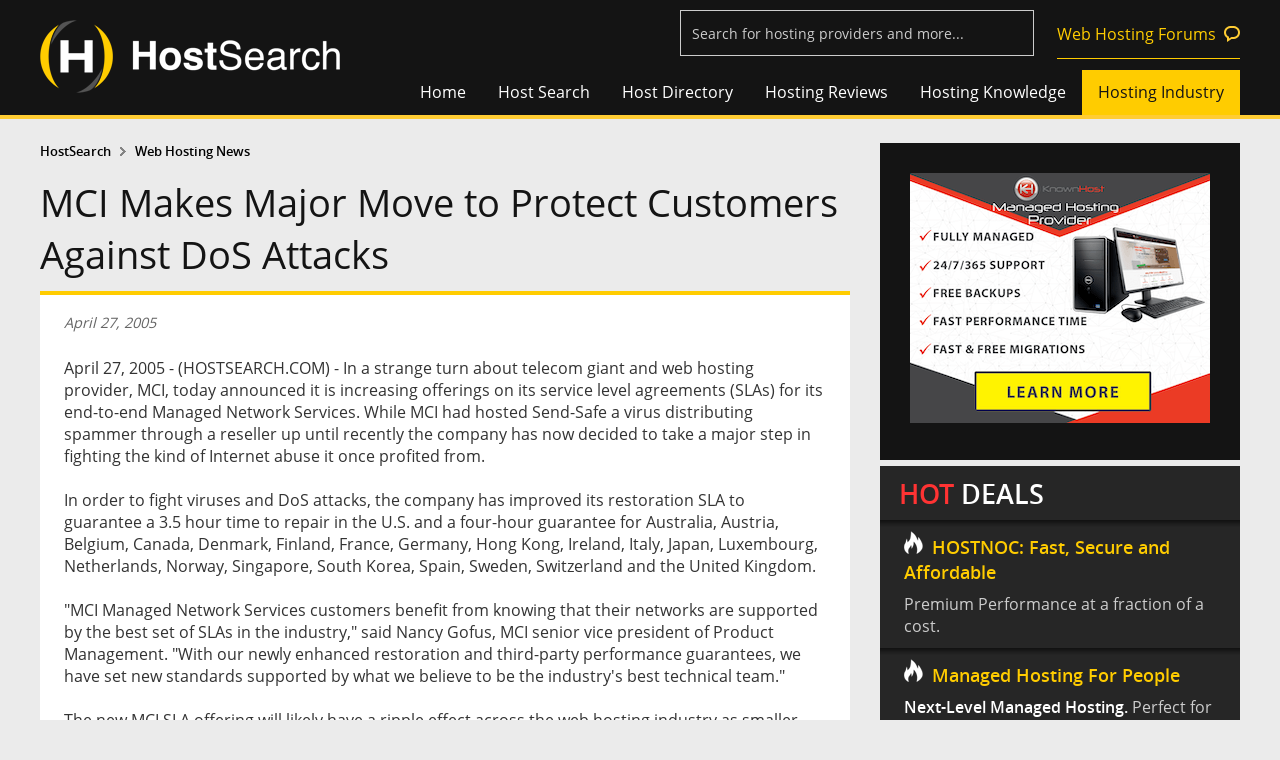

--- FILE ---
content_type: text/html
request_url: https://www.hostsearch.com/news/mci-makes-major-move-to-protect-customers-against-dos-attacks.asp
body_size: 10389
content:

<!DOCTYPE html>

<html>
<head>
	<meta http-equiv="Content-Type" content="text/html; charset=utf-8" />
	<title>Web Hosting News - MCI Makes Major Move to Protect Customers Against DoS Attacks</title>
	<meta name="Description" content=" In a strange turn about telecom giant and web hosting provider, MCI, today announced it is increasing offerings on its service level agreements (SLAs)...">
	<meta name="Keywords" content="mci">

	
<meta name="viewport" content="width=device-width, initial-scale=1">
<link rel="shortcut icon" href="/favicon.ico">


	<LINK REL="stylesheet" TYPE="text/css" HREF="/style2.css">

<link href="/normalize2.css" rel="stylesheet" type="text/css" />
<link href="/responsive2.css" rel="stylesheet" type="text/css" /><!-- Global site tag (gtag.js) - Google Analytics -->
<script async src="https://www.googletagmanager.com/gtag/js?id=UA-364424-1"></script>
<script>
  window.dataLayer = window.dataLayer || [];
  function gtag(){dataLayer.push(arguments);}
  gtag('js', new Date());

  gtag('config', 'UA-364424-1');
</script>


<script type="text/javascript" src="/html5.js"></script>
<script type="text/javascript">
(function(){if(!/*@cc_on!@*/0)return;var e = "abbr,article,aside,audio,bb,canvas,datagrid,datalist,details,dialog,eventsource,figure,footer,header,hgroup,mark,menu,meter,nav,output,progress,section,time,video".split(','),i=e.length;while(i--){document.createElement(e[i])}})()
</script>
	<script language="JavaScript" src="/inc_news_comment.js"></script>

	<meta property="og:title" content="Web Hosting News - MCI Makes Major Move to Protect Customers Against DoS Attacks" />
	<meta property="og:type" content="article" />
	<meta property="og:description" content=" In a strange turn about telecom giant and web hosting provider, MCI, today announced it is increasing offerings on its service level agreements (SLAs)..." />
	<meta property="og:url" content="https://www.hostsearch.com/news/mci-makes-major-move-to-protect-customers-against-dos-attacks.asp" />
	<meta property="og:image" content="" />
	<meta property="og:site_name" content="" />
	<meta property="fb:app_id" content="228680623827395" />
</head>

<body>
  

<header class="main-head">
	<div class="fix-width">
    	<a href="/"><div class="logo">
        	<img src="/images_new/hostsearch-logo.png" alt="HostSearch.com - helping  you find a home for your web site">
        </div></a>
		<div class="shownav"><span></span><span></span><span></span></div>
        <div class="top-utility"><form name="frmSearch3" id="frmSearch3" action="/search_results_s.asp" method="post"> 
			<input type="text" name="company_name3" id="company_name3" class="watermark" title="Search for hosting providers and more...">
			<input type="hidden" id="companies_id3" name="companies_id3" />
 			<input type="Hidden" name="SearchByCompanyName" value="1">
			<input id="FindCompanyName3" type="hidden" name="company_name">
			<img id="search_bt_company" src="/images/btn_find2.png" alt="Find web hosting" style="display:none;"/>
			<input type="hidden" name="ReadComment" value="Read reviews">
            <a href="https://forums.hostsearch.com/" target="_blank" class="permalink">Web Hosting Forums</a>
      	</form></div>
        <div class="clearfix"></div>
        <nav class="top-nav">
            <ul>
                <li><a href="/" >Home</a></li>
                <li class="sub"><a href="../shared_zone.asp" >Host Search</a>
                	<ul class="sublists">
                    	<li><a href="../shared_zone.asp">Shared Web Hosting</a></li>
                        <li><a href="../vps_zone.asp">VPS Web Hosting</a></li>
                        <li><a href="../dedicated_zone.asp">Dedicated Server</a></li>
                        <li><a href="../reseller_zone.asp">Reseller Web Hosting</a></li>
                        <li><a href="../cloud_zone.asp">Cloud Hosting</a></li>
                        <li><a href="../colocation_zone.asp">Colocation Hosting</a></li>
                        <li><a href="../freehost_zone.asp">Free Hosting</a></li>
                        <li><a href="../guide.asp">HostSearch Guide</a></li>
                    </ul>
                </li>
                <li class="sub"><a href="../web_hosting_directory.asp" >Host Directory</a>
					<ul class="sublists">
                    	<li><a href="../shared_hosting.asp">Shared Hosting</a></li>
						<li><a href="../dedicated_web_hosting.asp">Dedicated Server</a></li>
						<li><a href="../adult_web_hosting.asp">Adult Hosting</a></li>
						<li><a href="../windows_web_hosting.asp">Windows .NET Hosting</a></li>
						<li><a href="../low_cost_web_hosting.asp">Cheap Hosting</a></li>
                        <li><a href="../vps_web_hosting.asp">VPS Hosting</a></li>
                        <li><a href="../cloud_web_hosting.asp">Cloud Hosting</a></li>
                        <li><a href="../reseller_web_hosting.asp">Reseller Hosting</a></li>
						<li><a href="../wordpress-hosting.asp">WordPress Hosting</a></li>
						<!--li><a href="../free-hosting.asp">Free Hosting</a></li-->
                    </ul>
				</li>
                <li><a href="../web-hosting-reviews" >Hosting Reviews</a></li>
                <li class="sub"><a href="../hosting_knowledge.asp" >Hosting Knowledge</a>
					<ul class="sublists">
                    	<li><a href="../articles">Web Hosting Articles</a></li>
                        <li><a href="../q_and_a.asp">Web Hosting FAQs</a></li>
                        <li><a href="../lab.asp">Host Lab</a></li>
                        <li><a href="../webmaster_zone.asp">Webmaster Tools</a></li>
                        <li><a href="https://forums.hostsearch.com/" target="_blank">Web Hosting Forums</a></li>
                    </ul>
				</li>
                <li class="sub"><a href="../hosting_industry.asp"  class="current" >Hosting Industry</a>
					<ul class="sublists">
                    	<li><a href="../web-hosting-news" class="sub_current" >Web Hosting News</a></li>
						<li><a href="http://daily-hosting-news.hostsearch.com/" target="_blank">Daily Web Hosting News</a></li>
                        <li><a href="../web-hosting-interview">Web Hosting Interview</a></li>
                    </ul>
				</li>
            </ul>
        </nav>
    </div>
</header>
<div class="mask"></div>

<!--script language="JavaScript" src="../jquery-1.3.2.js"></script--> 
<!--script language="JavaScript" src="../jquery-1.7.2.min.js"></script-->
<script language="JavaScript" src="../jquery-1.11.5.min.js"></script> 
<script language="JavaScript" src="../jquery-migrate-1.2.1.min.js"></script> 
<link rel="stylesheet" href="/js/jquery-ui-1.11.4.custom/jquery-ui.min.css">
<script type="text/javascript" src="/js/jquery-ui-1.11.4.custom/jquery-ui.min.js"></script>
<script type="text/javascript" src="/js/watermark/tinywatermark.js"></script>
<script type="text/javascript" src="/js/jquery.matchHeight-min.js"></script>
<script language="JavaScript" src="/js_checkinput_newsletter.js"></script>

<script language="javascript"> 
var onsub = false;
var myTimer,tmp_id;
$(function() { 
	/*
	$('.sub').hover(
		function () {
			clearTimeout(myTimer);
			setMask(this);
		}, 
		function () {
			if(!onsub)
			{
				myTimer = setTimeout(function(){                
					clearMask();
				},100);  
			}
		}
	);

	$('.sublists').hover(
		function () {
			clearTimeout(myTimer);
			onsub = true;
		}, 
		function () {
			onsub = false;
		}
	);
	*/

	$('.shownav').click(function () {
		$(this).siblings('.top-nav').fadeToggle('fast','',function(){
			if($(".top-nav").is(':visible')){
				$("body").addClass("clear-scroll");
			}else{
				$("body").removeClass("clear-scroll");	
			}
		});
    });
	
	$('.lists-groupstyle1 > .wrap-style1 > ul > li').matchHeight({byRow: true});
	
	setTimeout(function(){ replaceImg(); }, 5000);
});

function replaceImg()
{
	$('.google_img').each(function () {
		var curSrc = $(this).attr('src');
		$(this).attr('src', curSrc.replace("/google_img/", "/"));
	});
}

function setMask(tmp)
{
	if(tmp_id != tmp)
	{
		$('.tmp_current').removeClass("tmp_current");
		$('.ul_current').removeClass("ul_current");
		$('.sublists').height(0);
		tmp_id = tmp;
	}
	$('.mask').stop().slideDown( "fast" );
	tmp_ul = $(tmp).find('.sublists');
	$(tmp_ul).stop().animate({height:100},200);
	$(tmp_ul).prev().addClass("tmp_current");
	$(tmp_ul).addClass("ul_current");
}

function clearMask()
{
	$('.tmp_current').removeClass("tmp_current");
	$('.mask').stop().slideUp( "fast" );
	$('.sublists').stop().animate({height:0},200, function() {
		// Animation complete.
	});
	$('.ul_current').removeClass("ul_current");
}


				$(document).ready(function() {
					$('.watermark').each(function() {
					  $(this).watermark('watermark', $(this).attr('title'));
					});

					$( "#company_name3" ).keypress(function(e) {
						if(e.which == 13) {
							$("#company_name3").val( $('input[name=company_name3]').val() );
							$("#companies_id3").val( $('input[name=company_name3]').val() );
							$('#FindCompanyName3').val($('input[name=company_name3]').val());
							$('#frmSearch3').submit();
							return false;
						}
					});
			
					$( "#company_name3" ).autocomplete({
					source: function (request, response) {
						$.ajax({
							type: 'GET',
							url: '/getcompanysearch.asp',
							dataType: "json",
							cache: false,
							data: { term: request.term },
							success: function (data) {
								if(data!=''){
									response($.map(data, function (item) {
										return {
											label: item.label,
											val: item.value,
											url: item.url
										};
									}));
								}else{								
									response([{ label: 'No matching results.', val: -1}]);
									return false;
								}
							},
						});
					},
					 
					  minLength: 2,
					  search: function( event, ui) {
						document.getElementById("company_name3").style.backgroundImage = "url(https://www.hostsearch.com/images/ajax-loader-white.gif)";
						document.getElementById("company_name3").style.backgroundPosition = "right center";
						document.getElementById("company_name3").style.backgroundRepeat="no-repeat";
						},
					  focus: function( event, ui ) {
							$( "#company_name3" ).val( ui.item.label );
							document.getElementById("company_name3").style.background="";
							return false;
						},
					  select: function( event, ui ) {
							document.getElementById("company_name3").style.background="";
							if (ui.item.value == 'No matching results.') {
								return false;
							}

							//console.log(ui.item.label + " - " + ui.item.value + " - " + ui.item.val + " - " + ui.item.url + " - ");

							//$("#company_name3").val( ui.item.label );
							//$("#companies_id3").val( ui.item.value );
							//$('#FindCompanyName3').val($('input[name=company_name3]').val());
							//document.location='cloud-company-'+$("#companies_id3").val();
							//$('#frmSearch3').submit();
							location.href=ui.item.url;
							return false;
						},
						close: function( event, ui ) {
							 document.getElementById("company_name3").style.background=""; 
						}
					});
					


					/*$('#search_bt_company').click(function(){
						$('#company_name3').autocomplete('option', 'minLength', 2);						
						$('#company_name3').autocomplete('search', $('#company_name3').val());
						$('#company_name3').autocomplete('close', document.getElementById("company_name3").style.background="");
					});*/

				});


</script>

  <!-- Popular web hosting-->
  <script type="text/javascript">	
// Maintain aspect ratio of #my_div

// Within your document ready function,
// Do an initial resize of #my_div
$(window).load(function(){
	set_div_ratio();
});

// Resize #my_div on browser resize
$(window).resize(function() {
	set_div_ratio();
});

function set_div_ratio()
{
	// Set aspect ratio of #my_div
	var aspect_ratio = 1.782609;

	// Store the jQuery object for future reference
	var my_img = $(".news_detail_images img");
	var my_div = $(".news_detail_images");
	var my_div2 = $(".news_detail_images>.wrap-style1");
	var width_div2 = $(my_div2).width();

	if($(my_img).height() > 0)
	{
		if($(my_img).width() < ($(my_div2).width() / 1.5))
		{
			return false;
		}

		tmp_ratio = $(my_img).height() / $(my_img).width();
		if(tmp_ratio >= aspect_ratio)
		{
			return false;
		}
	}

	//var my_diff = $(my_div).height() - $(my_img).height();
	var padding_bottom = parseFloat($(my_div2).css("padding-bottom"));
	var padding_top = parseFloat($(my_div2).css("padding-top"));

	tmp = Math.round($(my_img).width() / aspect_ratio);

	$(my_div).height( tmp + padding_top);
	$(my_div).css("margin-bottom",padding_bottom);
}
</script>
<div style="height:1.5em;"></div>

  <!-- Popular web hosting-->

  <div class="fix-width" id="pages">
		<section class="column-content">
			<div>
			<!-- Breadcrumbs -->
				<div class="secondary-nav"><ul><li><a href="../"><b>HostSearch</b></a></li><li><a href="../web-hosting-news">Web Hosting News</a></li></ul></div>
			<!-- Breadcrumbs -->

			

			<!-- Topic -->
				<header>
					<h1>MCI Makes Major Move to Protect Customers Against DoS Attacks</h1>
				</header>
			<!-- Topic -->
			</div>

			<div class="wrap-content">
				<!-- Web Hosting Articles -->
				<section class="group-large bg-white">
					<div class="wrap-style1 article_detail">
						<em class="type-small color-softgray">April 27, 2005</em>
						<div id="div_tweetmeme" class="align-r">
	<div class="addthis_inline_share_toolbox"></div>
</div>
<script type="text/javascript" src="//s7.addthis.com/js/300/addthis_widget.js#pubid=ra-5f8f4176a1430e8a"></script>
						<div class="clearfix wrap-y2 line-style2"></div>
					</div>

					

					<div class="wrap-style1 news_detail_text">
						April 27, 2005 - (HOSTSEARCH.COM) - In a strange turn about telecom giant and web hosting provider, MCI, today announced it is increasing offerings on its service level agreements (SLAs) for its end-to-end Managed Network Services. While MCI had hosted Send-Safe a virus distributing spammer through a reseller up until recently the company has now decided to take a major step in fighting the kind of Internet abuse it once profited from.<br><br>In order to fight viruses and DoS attacks, the company has improved its restoration SLA to guarantee a 3.5 hour time to repair in the U.S. and a four-hour guarantee for Australia, Austria, Belgium, Canada, Denmark, Finland, France, Germany, Hong Kong, Ireland, Italy, Japan, Luxembourg, Netherlands, Norway, Singapore, South Korea, Spain, Sweden, Switzerland and the United Kingdom.<br><br>"MCI Managed Network Services customers benefit from knowing that their networks are supported by the best set of SLAs in the industry," said Nancy Gofus, MCI senior vice president of Product Management. "With our newly enhanced restoration and third-party performance guarantees, we have set new standards supported by what we believe to be the industry's best technical team."<br><br>The new MCI SLA offering will likely have a ripple effect across the web hosting industry as smaller companies are forced to try and compete with the telecom giant in order to preserve their customers.<br>
						
		<!--table  cellpadding="1" cellspacing="3" border="0" width="100%">
			<tr>
					<td colspan="2" ><strong>More web hosting news for </strong></td>
			</tr-->

		<!--/table-->
<br><br>

<div id="fb-root"></div>
<script async defer crossorigin="anonymous" src="https://connect.facebook.net/en_US/sdk.js#xfbml=1&version=v3.3"></script>

<div class="fb-comments" data-href="https://www.hostsearch.com/news/mci-makes-major-move-to-protect-customers-against-dos-attacks.asp" data-width="100%" data-numposts="5"></div>

<br><br>

<div id="DivLoading" style="display:none;"><img src="/images/ajaxloading.gif"></div>
<div id="DivRelatedNews"></div>
<script type="text/javascript" src="/includehtml/get_related_news.js"></script>
<script language="javascript">
	window.load=getRelatedNews(3006);
</script>

					</div>
				</section>

				<script language="javascript">
function doSubmit(){
	var oForm = document.frmSearch;
	if (oForm.txtNews.value==""){
		alert("Please enter keyword.")
		oForm.txtNews.focus();
		return false;
	}
	return true;
}
</script>

<section class="group-large bg-white lists-groupstyle1">
	<div class="wrap-style1">
		<h2>Find Web Hosting News</h2>
		<div class="wrap-y1">
			<FORM name="frmSearch" action="/search_results_news.asp" method="get"  onsubmit="return doSubmit();">
				<strong>Search:</strong><br><input type="text" name="zoom_query" size="25">
				<button class="button-style1" name="imageField" >Search</button>
				<INPUT type=hidden value="Read reviews" name=ReadComment2>
			</FORM>
		</div>
		<div class="wrap-y1">
			<strong>Web Hosting News Archive</strong>
			<ul>
			
				<li class="col33"><a href="/news/web-hosting-news-jan-2026.asp">Web Hosting News 2026</a></li>
			
				<li class="col33"><a href="/news/web-hosting-news-jan-2025.asp">Web Hosting News 2025</a></li>
			
				<li class="col33"><a href="/news/web-hosting-news-jan-2024.asp">Web Hosting News 2024</a></li>
			
				<li class="col33"><a href="/news/web-hosting-news-jan-2023.asp">Web Hosting News 2023</a></li>
			
				<li class="col33"><a href="/news/web-hosting-news-jan-2022.asp">Web Hosting News 2022</a></li>
			
				<li class="col33"><a href="/news/web-hosting-news-feb-2021.asp">Web Hosting News 2021</a></li>
			
				<li class="col33"><a href="/news/web-hosting-news-jan-2020.asp">Web Hosting News 2020</a></li>
			
				<li class="col33"><a href="/news/web-hosting-news-jan-2019.asp">Web Hosting News 2019</a></li>
			
				<li class="col33"><a href="/news/web-hosting-news-jan-2018.asp">Web Hosting News 2018</a></li>
			
				<li class="col33"><a href="/news/web-hosting-news-jan-2017.asp">Web Hosting News 2017</a></li>
			
				<li class="col33"><a href="/news/web-hosting-news-jan-2016.asp">Web Hosting News 2016</a></li>
			
				<li class="col33"><a href="/news/web-hosting-news-jan-2015.asp">Web Hosting News 2015</a></li>
			
				<li class="col33"><a href="/news/web-hosting-news-jan-2014.asp">Web Hosting News 2014</a></li>
			
				<li class="col33"><a href="/news/web-hosting-news-jan-2013.asp">Web Hosting News 2013</a></li>
			
				<li class="col33"><a href="/news/web-hosting-news-jan-2012.asp">Web Hosting News 2012</a></li>
			
				<li class="col33"><a href="/news/web-hosting-news-jan-2011.asp">Web Hosting News 2011</a></li>
			
				<li class="col33"><a href="/news/web-hosting-news-jan-2010.asp">Web Hosting News 2010</a></li>
			
				<li class="col33"><a href="/news/web-hosting-news-jan-2009.asp">Web Hosting News 2009</a></li>
			
				<li class="col33"><a href="/news/web-hosting-news-jan-2008.asp">Web Hosting News 2008</a></li>
			
				<li class="col33"><a href="/news/web-hosting-news-jan-2007.asp">Web Hosting News 2007</a></li>
			
				<li class="col33"><a href="/news/web-hosting-news-jan-2006.asp">Web Hosting News 2006</a></li>
			
				<li class="col33"><a href="/news/web-hosting-news-jan-2005.asp">Web Hosting News 2005</a></li>
			
				<li class="col33"><a href="/news/web-hosting-news-jan-2004.asp">Web Hosting News 2004</a></li>
			
				<li class="col33"><a href="/news/web-hosting-news-jan-2003.asp">Web Hosting News 2003</a></li>
			
				<li class="col33"><a href="/news/web-hosting-news-jan-2002.asp">Web Hosting News 2002</a></li>
			
				<li class="col33"><a href="/news/web-hosting-news-jan-2001.asp">Web Hosting News 2001</a></li>
			
				<li class="col33"><a href="/news/web-hosting-news-jan-2000.asp">Web Hosting News 2000</a></li>
			
				<li class="col33"><a href="/news/web-hosting-news-jan-1999.asp">Web Hosting News 1999</a></li>
			
				<li class="col33"><a href="/news/web-hosting-news-may-1998.asp">Web Hosting News 1998</a></li>
			
			</ul>
		</div>
	</div>
</section>


				<!-- Top 3 -->
				
<section class="group-large bg-white top3">
	<div class="wrap-style1">
	<h2>Top 3 Hosts From Our Search</h2>
		<dl>

	<dt><span>1</span><a href="javascript: GoToFooter('23863','141016');" >SatisfyHost</a></dt>

	<dt><span>2</span><a href="javascript: GoToFooter('26445','141016');" >Serverly Server Hosting</a></dt>

	<dt><span>3</span><a href="javascript: GoToFooter('24514','141016');" >Pars Enterprise</a></dt>

		</dl>
	</div>
</section>

				<!-- Top 3 -->
			</div>
		</section>

		<section class="right-blog">
			<div class="module-right">
        
        	<![base64]>

			<div id="inc_right_ads">			<section class="bg-dark banner-right">
            	<ul>
                	<li><A target="_blank" HREF="https://www.hostsearch.com/adtop/go/redirect.asp?D=1/28/2026&File=10961&timestamp=33212965&LinkId="><IMG SRC="https://www.hostsearch.com/creative/knownhost/300x250Banner.png" width="300" height="250" border="0" Alt=""></A></li>
                </ul>
            </section>
            
            <![base64]>
            
            <section class="hot-deal">
            	<h2><strong>HOT</strong> DEALS</h2>
				<article><a target="_blank" href="https://www.hostsearch.com/adtop/go/redirect.asp?D=1/28/2026&File=11181&timestamp=2269366211181&LinkId="><h5>HOSTNOC: Fast, Secure and Affordable</h5><p>Premium Performance at a fraction of a cost. 

</p></a></article><article><a target="_blank" href="https://www.hostsearch.com/adtop/go/redirect.asp?D=1/28/2026&File=11191&timestamp=1061126711191&LinkId="><h5>Managed Hosting For People</h5><p><strong>Next-Level Managed Hosting.</strong> Perfect for beginners, built for professionals!</p></a></article><article><a target="_blank" href="https://www.hostsearch.com/adtop/go/redirect.asp?D=1/28/2026&File=11189&timestamp=9820442811189&LinkId="><h5>cPanel Hosting Sale</h5><p><strong>Save 20%</strong> plus get 24/7 real expert support. Code HOSTSEARCH</p></a></article>
            </section>
            
            <![base64]>
            
			
            <section class="bg-dark banner-right banner600">
				<ul>
					<li><A target="_blank" HREF="https://www.hostsearch.com/adtop/go/redirect.asp?D=1/28/2026&File=9853&timestamp=70009329&LinkId="><IMG SRC="https://www.hostsearch.com/creative/easyhost1/EasyHost1-ads-banner300x600-Update.png" width="300" height="600" border="0" Alt=""></A></li>
				</ul>
            </section></div>
            
            <div id="inc_right_link">            <section class="group-mid bg-dark lists-link2">
           	  <div class="wrap-style1">
                    <h5>HostSearch Shortcuts</h5>
                    <ul>
						<li><a href="/shared-web-hosting" TARGET="_blank">Shared Hosting</a></li>
						<li><a href="/vps-web-hosting" TARGET="_blank">VPS Hosting</a></li>
						<li><a href="/cloud-web-hosting" TARGET="_blank">Cloud Hosting</a></li>
						<li><a href="/dedicated-server" TARGET="_blank">Dedicated Server</a></li>
						<li><a href="/colocation-web-hosting" TARGET="_blank">Co-location Hosting</a></li>
						<li><a href="/reseller-web-hosting" TARGET="_blank">Reseller Hosting</a></li>
						<li><a href="/free-web-hosting" TARGET="_blank">Free Hosting</a></li>
                    </ul>
                </div>
            </section>
            
            <section class="group-mid bg-dark lists-link2">
            	<div class="wrap-style1">
                    <h5>Hosting Partner Links</h5>
                    <ul>
            
							<li>
							<a href="https://www.webhosting.uk.com/" target="_blank">Webhosting UK</a>
							</li>
						
							<li>
							<a href="https://www.hostnoc.com/dedicated-server-hosting/" target="_blank">Dedicated Server by HostNOC</a>
							</li>
						

	<!-- Partner Links -->

	<!-- Useful Links -->
	
                    </ul>
                </div>
            </section>
			
			
			<!-- FindUKHosting -->
				
			<style>
				.permalink-style2{border: 0px solid #ccc; text-align: center;}
				.permalink-style2 img{max-width:100%; height: auto;}
			</style>
			<section class="group-mid permalink-style permalink-style2">
				<A target="_blank" HREF="https://www.hostsearch.com/adtop/go/redirect.asp?D=1/28/2026&File=10513&timestamp=98845144&LinkId="><IMG SRC="https://www.hostsearch.com/creative/findukhosting/findukhosting--advertising--300px.png" width="360" height="182" border="0" Alt=""></A>
			</section>
				
			<!-- FindUKHosting -->
			</div>
			<![base64]>
        </div>
			<div class="clearfix"></div>
		</section>
		<div class="clearfix"></div>
	</div>
	<form name="frmGoFooter" action="/redirect_url.asp" method="post">
<input type="Hidden" name="CompanyCode">
<input type="Hidden" name="RandomValue">
<input type="Hidden" name="ads_usecheck" value="True">
<input type="Hidden" name="FromPage" value="/news/mci-makes-major-move-to-protect-customers-against-dos-attacks.asp">
</form>

<footer class="footer-style bg-dark">
	

	<div class="fix-width">
        <div class="follow">
            <h5>Follow us</h5>
            <a href="https://www.facebook.com/hostsearch" class="facebook" target="_blank"></a>
            <a href="https://twitter.com/hostsearch" class="twitter" target="_blank"></a>
			<span id="divLinkedIn"></span>
        </div>
		<!-- Banner 600x100 -->
        <div class="banner">
        	<span><A target="_blank" HREF="https://www.hostsearch.com/adtop/go/redirect.asp?D=1/28/2026&File=11182&timestamp=5012278&LinkId="><IMG SRC="https://www.hostsearch.com/creative/exmasters/exmasters300x100.gif" width="300" height="100" border="0" Alt=""></A></span>
            <span><A target="_blank" HREF="https://www.hostsearch.com/adtop/go/redirect.asp?D=1/28/2026&File=9855&timestamp=31228866&LinkId="><IMG SRC="https://www.hostsearch.com/creative/easyhost1/EasyHost1-ads-banner300x100.jpg" width="300" height="100" border="0" Alt=""></A></span>
        </div>
		<!-- Banner 600x100 -->
        <div class="clearfix"></div>
    </div>
    
	<div class="copyright">
    	<div class="fix-width">
    		<span>&copy; 1997 - 2026 <a href="https://www.clicksee.net/" target="_blank" >Clicksee Network Co., Ltd.</a> All Rights Reserved</span>
        </div>
    </div>
	<nav class="fix-width nav-footer">
        <div class="link-primary">
            <section>
                <h6>Our Network</h6>
                <ul class="our-networks">
					
					<li>
                        <a href="../links.asp?url=WHM" target="_blank" class="p-whm"></a>
                    </li>
                    <li>
                        <a href="../links.asp?url=FDS" target="_blank" class="p-fds"></a>
                    </li>
                	<li>
                    	<a href="../links.asp?url=FCH" target="_blank" class="p-fch"></a>
                    </li>
                    <li>
                        <a href="../links.asp?url=FVH" target="_blank" class="p-fvps"></a>
                    </li>
                    <li>
                        <a href="../links.asp?url=WHB" target="_blank" class="p-whb"></a>
                    </li>
					 
                </ul>
            </section>
        </div>
        <div class="link-secondary">
            <div class="hosting">
            	<h6>Web Hosting Company</h6>
                <ul>
                	<li><a href="../register.asp">Add your host</a></li>
                    <li><a href="https://secure.hostsearch.com/webhostcenter/login.asp">Manage your listing</a></li>
                    <li><a href="../advertisinginfo.asp">Advertising Info</a></li>
                </ul>
            </div>
            <div class="hostsearch">
            	<h6>HostSearch</h6>
                <ul>
                	<li><a href="../contact.asp">Contact Us</a></li>
                    <li><a href="../sitemap.asp">Site Map</a></li>
                    <li><a href="../help.asp">Help</a></li>
                    <li><a href="../policy.asp">Privacy Policy</a></li>
                    <li><a href="../about.asp">About Us</a></li>
                    <li><a href="../copyright.asp">Copyright</a></li>
                </ul>
				<!-- Peel Ads -->
		
		<!-- Peel Ads -->

            </div>
            <div class="partner">
            	<h6>Partners</h6>
                <ul>
					
					<li><a href="https://seowebsitetraffic.net/" target="_blank">Cheap Website Traffic</a></li>
					 
					<li><a href="http://www.dawhb.com/" target="_blank" rel="nofollow">Daw Web Hosting Blog</a></li>
                    <li><a href="http://www.thedesignwork.com" target="_blank">The Design Works</a></li>
                     
                    <li><a href="http://www.fontriver.com/" target="_blank">Free Fonts</a></li>
                    <li><a href="http://www.blockdos.net/" target="_blank">DDOS Protection</a></li>
                    
                </ul>
            </div>
        </div>
    </nav>
    
    
</footer>



<script language="JavaScript" src="/js_top3.js"></script>

<script language="javascript">
			var strLinkedInTitle= document.getElementsByTagName('title')[0];
			var strLinkedInURL=document.location.href;
			var strLinkedInDesc="";

			if(strLinkedInURL.toLowerCase()=="https://www.hostsearch.com/"||strLinkedInURL.toLowerCase()=="https://www.hostsearch.com") strLinkedInURL="https://www.hostsearch.com/default.asp";

			var metas = document.getElementsByTagName('meta');
			for (var x=0,y=metas.length; x<y; x++) {
				if (metas[x].name.toLowerCase() == "description") {
					strLinkedInDesc = metas[x];
				}
			}

			var strLinkedIn='<a href="http://www.linkedin.com/shareArticle?mini=true&url='+strLinkedInURL+'&title='+strLinkedInTitle.innerHTML+'&summary='+strLinkedInDesc.content+'&source=HostSearch.com" class="linkin" target="_blank"></a>';

			$('#divLinkedIn').html(strLinkedIn);
</script>



<!-- Google Code for Remarketing Tag -->
<!--------------------------------------------------
Remarketing tags may not be associated with personally identifiable information or placed on pages related to sensitive categories. See more information and instructions on how to setup the tag on: http://google.com/ads/remarketingsetup
--------------------------------------------------->
<script type="text/javascript">
/* <![CDATA[ */
var google_conversion_id = 925970022;
var google_custom_params = window.google_tag_params;
var google_remarketing_only = true;
/* ]]> */
</script>
<script type="text/javascript" src="//www.googleadservices.com/pagead/conversion.js">
</script>
<noscript>
<div style="display:inline;">
<img height="1" width="1" style="border-style:none;" alt="" src="//googleads.g.doubleclick.net/pagead/viewthroughconversion/925970022/?value=1&amp;guid=ON&amp;script=0"/>
</div>
</noscript>
</body>
</html>


--- FILE ---
content_type: text/html
request_url: https://www.hostsearch.com/includehtml/inc_get_related_news.asp?id=3006
body_size: 567
content:

				<h3>Related web hosting news</h3>
				<ul class="lists-underline-solid">
			<li><a  href='../news/hostedcom-launches-all-in-one-security-system-to-protect-businesses-from-cyber-threats.asp'>Hosted.com Launches All-in-One Security System to Protect Businesses from Cyber Threats</a></li><li><a  href='../news/hostedcom-enhances-web-hosting-services-with-integrated-acronis-cyber-protection.asp'>Hosted.com Enhances Web Hosting Services with Integrated Acronis Cyber Protection</a></li><li><a  href='../news/rad-web-hosting-launches-enhanced-cloud-vps-as-a-cost-effective-alternative-to-major-cloud-providers.asp'>Rad Web Hosting Launches Enhanced Cloud VPS as a Cost-Effective Alternative to Major Cloud Providers</a></li><li><a  href='../news/godaddy-makes-super-bowl-comeback-with-ai-powered-godaddy-airo----for-small-businesses.asp'>GoDaddy Makes Super Bowl Comeback with AI-Powered GoDaddy Airo™ for Small Businesses</a></li><li><a  href='../news/liquid-web-launches-imunify360-plus-for-enhanced-malware-detection-and-comprehensive-website-protection.asp'>Liquid Web Launches Imunify360 PLUS for Enhanced Malware Detection and Comprehensive Website Protection</a></li>
				</ul>
			

--- FILE ---
content_type: application/javascript
request_url: https://www.hostsearch.com/includehtml/get_related_news.js
body_size: 382
content:
var xmlHttp

function getRelatedNews(id)
{ 

document.getElementById("DivLoading").style.display = "block";
document.getElementById("DivRelatedNews").style.display = "none";    

xmlHttp=GetXmlHttpObject();
if (xmlHttp==null)
  {
  alert ("Your browser does not support AJAX!");
  return;
  } 

var url;
url ="/includehtml/inc_get_related_news.asp?id="+id;

xmlHttp.onreadystatechange=stateChanged;
xmlHttp.open("GET",url,true);
xmlHttp.send(null);
}

function stateChanged() 
{ 
if (xmlHttp.readyState==4)
{ 
document.getElementById("DivRelatedNews").innerHTML = xmlHttp.responseText;
document.getElementById("DivLoading").style.display = "none";
document.getElementById("DivRelatedNews").style.display = "block";  
}
}

function GetXmlHttpObject()
{
var xmlHttp=null;
try
  {
  // Firefox, Opera 8.0+, Safari
  xmlHttp=new XMLHttpRequest();
  }
catch (e)
  {
  // Internet Explorer
  try
    {
    xmlHttp=new ActiveXObject("Msxml2.XMLHTTP");
    }
  catch (e)
    {
    xmlHttp=new ActiveXObject("Microsoft.XMLHTTP");
    }
  }
return xmlHttp;
}
